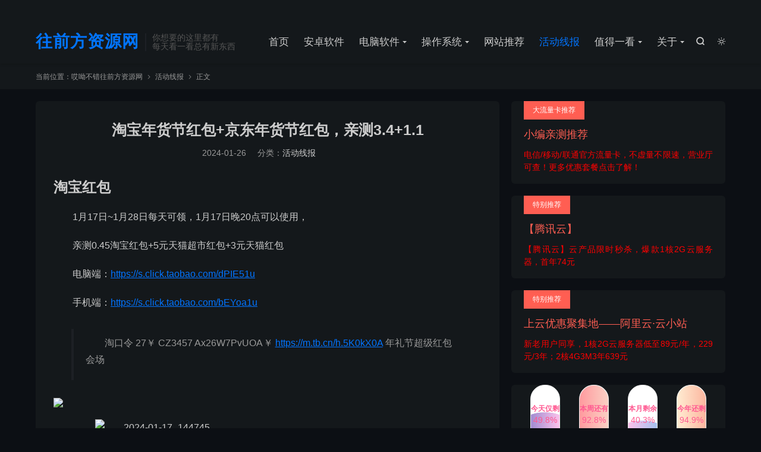

--- FILE ---
content_type: text/html; charset=UTF-8
request_url: https://qianfangzy.com/42931.html
body_size: 11435
content:
<!DOCTYPE HTML>
<html lang="zh-CN"  class="darking" data-night="1">
<head>
<meta charset="UTF-8">
<meta http-equiv="X-UA-Compatible" content="IE=edge">
<meta name="viewport" content="width=device-width, initial-scale=1.0, user-scalable=0, minimum-scale=1.0, maximum-scale=1.0">
<meta name="apple-mobile-web-app-title" content="哎呦不错往前方资源网">
<meta http-equiv="Cache-Control" content="no-siteapp">
<title>淘宝年货节红包+京东年货节红包，亲测3.4+1.1-哎呦不错往前方资源网</title>
<meta name='robots' content='max-image-preview:large' />
<link rel='dns-prefetch' href='//s.w.org' />
<link rel='stylesheet' id='style-css'  href='https://qianfangzy.com/wp-content/themes/dux/style.css?ver=9.1' type='text/css' media='all' />
<script type='text/javascript' src='https://qianfangzy.com/wp-content/themes/dux/assets/js/libs/jquery.min.js?ver=9.1' id='jquery-js'></script>
<link rel="https://api.w.org/" href="https://qianfangzy.com/wp-json/" /><link rel="alternate" type="application/json" href="https://qianfangzy.com/wp-json/wp/v2/posts/42931" /><link rel="canonical" href="https://qianfangzy.com/42931.html" />
<link rel="alternate" type="application/json+oembed" href="https://qianfangzy.com/wp-json/oembed/1.0/embed?url=https%3A%2F%2Fqianfangzy.com%2F42931.html" />
<link rel="alternate" type="text/xml+oembed" href="https://qianfangzy.com/wp-json/oembed/1.0/embed?url=https%3A%2F%2Fqianfangzy.com%2F42931.html&#038;format=xml" />
<meta name="keywords" content="活动线报,活动线报">
<meta name="description" content="淘宝红包 1月17日~1月28日每天可领，1月17日晚20点可以使用，  亲测0.45淘宝红包+5元天猫超市红包+3元天猫红包  电脑端：https://s.click.taobao.com/dPIE51u  手机端：https://s.click.taobao.com/bEYoa1u 淘口令 27￥ CZ3457 A">
<meta property="og:type" content="acticle">
<meta property="og:site_name" content="哎呦不错往前方资源网">
<meta property="og:title" content="淘宝年货节红包+京东年货节红包，亲测3.4+1.1">
<meta property="og:description" content="淘宝红包 1月17日~1月28日每天可领，1月17日晚20点可以使用， 亲测0.45淘宝红包+5元天猫超市红包+3元天猫红包 电脑端：https://s.click.taobao.com/dPIE51u 手机端：https://s.clic...">
<meta property="og:url" content="https://qianfangzy.com/42931.html">
<meta property="og:image" content="https://fc.sinaimg.cn/large/008qC0LFgy1hlwubb4eulj30ks0fitc3.jpg">
<meta property="twitter:card" content="summary_large_image">
<meta property="twitter:title" content="淘宝年货节红包+京东年货节红包，亲测3.4+1.1">
<meta property="twitter:description" content="淘宝红包 1月17日~1月28日每天可领，1月17日晚20点可以使用， 亲测0.45淘宝红包+5元天猫超市红包+3元天猫红包 电脑端：https://s.click.taobao.com/dPIE51u 手机端：https://s.clic...">
<meta property="twitter:url" content="https://qianfangzy.com/42931.html">
<meta property="twitter:image" content="https://fc.sinaimg.cn/large/008qC0LFgy1hlwubb4eulj30ks0fitc3.jpg">
<style>.container{max-width:1200px}:root{--tb--main: #0274ff}.red_tkl {
	color: #ffffff;
	border: solid 2px #45B6F7;
	background: #45B6F7;
	background: -webkit-gradient(linear, left top, left bottom, from(#45B6F7), to(#45B6F7));
	background: -moz-linear-gradient(top,  #45B6F7,  #45B6F7);
	filter:  progid:DXImageTransform.Microsoft.gradient(startColorstr='#ed1c24', endColorstr='#aa1317');
}
.red_tkl:hover {
	background: #45B6F7;
	background: -webkit-gradient(linear, left top, left bottom, from(#45B6F7), to(#45B6F7));
	background: -moz-linear-gradient(top,  ##45B6F7,  #45B6F7);
	filter:  progid:DXImageTransform.Microsoft.gradient(startColorstr='#45B6F7', endColorstr='#45B6F7');
}
.red_tkl:active {
	color: #45B6F7;
	background: -webkit-gradient(linear, left top, left bottom, from(#45B6F7), to(#45B6F7));
	background: -moz-linear-gradient(top,  #45B6F7,  45B6F7);
	filter:  progid:DXImageTransform.Microsoft.gradient(startColorstr='#45B6F7', endColorstr='#45B6F7');
}

.button_tkl {
	display: inline-block;
	*display: inline;
	vertical-align: baseline;
	margin: 0 2px;
	outline: none;
	cursor: pointer;
	text-align: center;
	text-decoration: none;
	font: 14px/100% Arial, Helvetica, sans-serif;
	padding: .5em 2em .55em;
	text-shadow: 0 1px 1px rgba(0,0,0,.3);
	-webkit-border-radius: .5em; 
	-moz-border-radius: .5em;
	border-radius: .5em;
	-webkit-box-shadow: 0 1px 2px rgba(0,0,0,.2);
	-moz-box-shadow: 0 1px 2px rgba(0,0,0,.2);
	box-shadow: 0 1px 2px rgba(0,0,0,.2);
}
.button_tkl:hover {
	text-decoration: none;
}
.button_tkl:active {
	position: relative;
	top: 1px;
}


</style><link rel="shortcut icon" href="https://qianfangzy.com/favicon.ico">
</head>
<body class="post-template-default single single-post postid-42931 single-format-standard home nav_fixed m-excerpt-time m-excerpt-desc flinks-m p_indent site-layout-2 text-justify-on m-sidebar m-list-thumb-left dark-on">
<header class="header">
	<div class="container">
		<div class="logo logo-text"><a href="https://qianfangzy.com" title="哎呦不错往前方资源网-你想要的软件这里都有">往前方资源网</a></div>		<div class="brand">你想要的这里都有<br>每天看一看总有新东西</div>					<div class="sitedark" etap="darking"><i class="tbfa">&#xe6a0;</i><i class="tbfa">&#xe635;</i></div>
											<div class="navto-search search-show"><i class="tbfa">&#xe611;</i></div>
							<ul class="site-nav site-navbar">
			<li><a title="首页" href="https://qianfangzy.com"><i class="fa fa-home"></i>  首页</span></a></li>
<li><a href="https://qianfangzy.com/android"><i class="fa fa-android"></i>安卓软件</span></a></li>
<li class="menu-item-has-children"><a href="https://qianfangzy.com/pc"><i class="fa fa-television"></i>  电脑软件</span></a>
<ul class="sub-menu">
	<li><a target="_blank" rel="noopener" href="https://qianfangzy.com/pc/down"><i class="fa fa-download"></i>上传下载</a></li>
	<li><a href="https://qianfangzy.com/pc/work"><i class="fa fa-file"></i> 办公软件</a></li>
	<li><a href="https://qianfangzy.com/pc/game"><i class="fa fa-gamepad"></i>单机游戏</a></li>
	<li><a href="https://qianfangzy.com/pc/image"><i class="fa fa-picture-o"></i>图形图像</a></li>
	<li><a href="https://qianfangzy.com/pc/multimedia"><i class="fa fa-video-camera icon-fw icon-lg mr-2"></i>媒体播放</a></li>
	<li><a href="https://qianfangzy.com/pc/security"><i class="fa fa-shield"></i>安全软件</a></li>
	<li><a href="https://qianfangzy.com/pc/hardware"><i class="fa fa-plug"></i> 硬件相关</a></li>
	<li><a href="https://qianfangzy.com/pc/systemplus"><i class="fa fa-sliders"></i>系统必备</a></li>
	<li><a href="https://qianfangzy.com/pc/systemsoft"><i class="fa fa-cogs"></i>系统辅助</a></li>
	<li><a href="https://qianfangzy.com/pc/browser"><i class="fa fa-chrome"></i> 网页浏览</a></li>
	<li><a href="https://qianfangzy.com/pc/im"><i class="fa fa-comments"></i> 聊天软件</a></li>
	<li><a href="https://qianfangzy.com/pc/patch"><i class="fa fa-cog"></i>补丁相关</a></li>
</ul>
</li>
<li class="menu-item-has-children"><a href="https://qianfangzy.com/windows"><i class="fa fa-windows"></i>  操作系统</span></a>
<ul class="sub-menu">
	<li><a href="https://qianfangzy.com/windows/win11"><i class="fa fa-windows"></i>  Windows 11</a></li>
	<li><a href="https://qianfangzy.com/windows/win10"><i class="fa fa-windows"></i>  Windows 10</a></li>
	<li><a href="https://qianfangzy.com/windows/win7"><i class="fa fa-windows"></i>  Windows 7</a></li>
	<li><a href="https://qianfangzy.com/windows/winxp"><i class="fa fa-windows"></i>  Windows XP</a></li>
	<li><a href="https://qianfangzy.com/windows/pe-system"><i class="fa fa-windows"></i>  WinPE</a></li>
</ul>
</li>
<li><a title="网站推荐" href="https://qianfangzy.com/wangzhantuijian"><i class="fa fa-thumbs-up"></i>  网站推荐</span></a></li>
<li class="current-post-ancestor current-menu-parent"><a title="福利线报" href="https://qianfangzy.com/huodongxianbao"><i class="fa fa-steam-square"></i>  活动线报</span></a></li>
<li class="menu-item-has-children"><a href="https://qianfangzy.com/zhi"><i class="fa fa-edge"></i> 值得一看</span></a>
<ul class="sub-menu">
	<li><a href="https://qianfangzy.com/zhi/jingyanmiji">经验秘籍</a></li>
	<li><a href="https://qianfangzy.com/zhi/weiyulu">微语录</a></li>
	<li><a href="https://qianfangzy.com/zhi/zhegehaoai">这个好诶</a></li>
	<li><a href="https://qianfangzy.com/code">网站源码</a></li>
	<li><a href="https://qianfangzy.com/zhi/bilibili">BILIBILI</a></li>
</ul>
</li>
<li class="menu-item-has-children"><a title="关于" href="https://qianfangzy.com/hide"><i class="fa fa-list-ul" aria-hidden="true"></i>  关于</span></a>
<ul class="sub-menu">
	<li><a title="跟着前方秒宝贝，从此快递收不停！" target="_blank" rel="noopener" href="http://mai.qnfuli.com/index.php?r=p"><i class="fa fa-shopping-cart" aria-hidden="true"></i> 剁手攻略</a></li>
	<li><a href="https://qianfangzy.com/mianze">免责声明</a></li>
	<li><a target="_blank" rel="noopener" href="https://pyq.qianfangzy.com/">我的朋友圈</a></li>
	<li><a target="_blank" rel="noopener" href="https://qidai.qianfangzy.com/">最期待的事</a></li>
	<li><a title="留言交流" href="https://qianfangzy.com/message-exchange"><i class="fa fa-comments"></i>   留言</a></li>
</ul>
</li>
		</ul>
					<div class="topbar">
				<ul class="site-nav topmenu">
														</ul>
							</div>
					</div>
</header>
	<div class="m-icon-nav">
		<i class="tbfa">&#xe612;</i>
		<i class="tbfa">&#xe606;</i>
	</div>
<div class="site-search">
	<div class="container">
		<form method="get" class="site-search-form" action="https://qianfangzy.com/">
    <input class="search-input" name="s" type="text" placeholder="输入关键字" value="" required="required">
    <button class="search-btn" type="submit"><i class="tbfa">&#xe611;</i></button>
</form>	</div>
</div>
	<div class="breadcrumbs">
		<div class="container">当前位置：<a href="https://qianfangzy.com">哎呦不错往前方资源网</a> <small><i class="tbfa">&#xe87e;</i></small> <a href="https://qianfangzy.com/huodongxianbao">活动线报</a> <small><i class="tbfa">&#xe87e;</i></small> 正文</div>
	</div>
<section class="container">
	<div class="content-wrap">
	<div class="content">
						<header class="article-header">
			<h1 class="article-title"><a href="https://qianfangzy.com/42931.html">淘宝年货节红包+京东年货节红包，亲测3.4+1.1</a></h1>
			<div class="article-meta">
				<span class="item">2024-01-26</span>												<span class="item">分类：<a href="https://qianfangzy.com/huodongxianbao" rel="category tag">活动线报</a></span>
																				<span class="item"></span>
			</div>
		</header>
		<article class="article-content">
									<h1>淘宝红包</h1>
<p>1月17日~1月28日每天可领，1月17日晚20点可以使用，</p>
<p>亲测0.45淘宝红包+5元天猫超市红包+3元天猫红包</p>
<p>电脑端：<a rel="nofollow" href="https://s.click.taobao.com/dPIE51u">https://s.click.taobao.com/dPIE51u</a></p>
<p>手机端：<a rel="nofollow" href="https://s.click.taobao.com/bEYoa1u">https://s.click.taobao.com/bEYoa1u</a></p>
<blockquote><p>淘口令 27￥ CZ3457 Ax26W7PvUOA￥ <a rel="nofollow" href="https://m.tb.cn/h.5K0kX0A">https://m.tb.cn/h.5K0kX0A</a> 年礼节超级红包会场</p></blockquote>
<p><img src="https://fc.sinaimg.cn/large/64a30894ly1hlwvhyd9z3j208c08cabd.jpg" /></p>
<p><img src="https://fc.sinaimg.cn/large/008qC0LFgy1hlwmhysx1hj30g50az409.jpg" alt="2024-01-17_144745" width="581" data-width="581" data-height="395" /></p>
<h1>京东红包</h1>
<p>每日可领三次，可叠加使用。</p>
<p>电脑端：<a rel="nofollow" href="https://u.jd.com/NsKzEyw">https://u.jd.com/NsKzEyw</a></p>
<p>手机端：<a rel="nofollow" href="https://u.jd.com/NzKOydf">https://u.jd.com/NzKOydf</a></p>
<blockquote><p>京口令 10:/！L29Jd2ARn8JlPJuy！⇁&#x2934;&#xfe0f;ī&#x1f196;灬东京享紅包，尽享年貨~最高9999元紅包等你来！</p></blockquote>
<p><img loading="lazy" class="" src="https://fc.sinaimg.cn/large/64a30894ly1hlwvjvjtwzj20dw0famy2.jpg" width="273" height="300" /></p>
<p><img src="https://fc.sinaimg.cn/large/008qC0LFgy1hlwubb4eulj30ks0fitc3.jpg" /></p>
					</article>
				<div class="orbui-post-footer"><b>AD：</b><strong>【什么值得买买买 这个好 b（￣▽￣）d　】</strong><a target="_blank" href="https://mai.ziyuandi.cn/">点此直达</a></div>		            <div class="post-actions">
            	            	<a href="javascript:;" class="action action-rewards" data-event="rewards"><i class="tbfa">&#xe601;</i> 打赏</a>            	            </div>
        		<div class="post-copyright">未经允许不得转载：<a href="https://qianfangzy.com">哎呦不错往前方资源网</a> &raquo; <a href="https://qianfangzy.com/42931.html">淘宝年货节红包+京东年货节红包，亲测3.4+1.1</a></div>		
		<div class="shares"><dfn>分享到</dfn><a href="javascript:;" data-url="https://qianfangzy.com/42931.html" class="share-weixin" title="分享到微信"><i class="tbfa">&#xe61e;</i></a><a etap="share" data-share="weibo" class="share-tsina" title="分享到微博"><i class="tbfa">&#xe645;</i></a><a etap="share" data-share="qq" class="share-sqq" title="分享到QQ好友"><i class="tbfa">&#xe60f;</i></a><a etap="share" data-share="qzone" class="share-qzone" title="分享到QQ空间"><i class="tbfa">&#xe600;</i></a></div>
				<div class="article-tags"><a href="https://qianfangzy.com/tag/%e6%b4%bb%e5%8a%a8%e7%ba%bf%e6%8a%a5" rel="tag">活动线报</a></div>
		
		
		            <nav class="article-nav">
                <span class="article-nav-prev">上一篇<br><a href="https://qianfangzy.com/114894.html" rel="prev">微语录精选:人们不再抱怨视频是竖拍而不是横拍了</a></span>
                <span class="article-nav-next">下一篇<br><a href="https://qianfangzy.com/31286.html" rel="next">软件推荐[Windows]蜜蜂剪辑(视频剪辑软件)1.7.10.14 中文破解版</a></span>
            </nav>
        
		<div class="orbui orbui-post orbui-post-02"><a target="_blank" href="https://qianfangzy.com/47847.html"><img src="https://qianfangzy.com/wp-content/uploads/2024/12/k.webp"></a></div>		<div class="relates relates-imagetext"><div class="title"><h3>相关推荐</h3></div><ul><li><a target="_blank" href="https://qianfangzy.com/52082.html"><img data-src="https://qianfangzy.com/wp-content/uploads/2024/12/64a30894ly1h5779betkzj20p00dwwhv.webp" alt="【20251213】每日淘宝天猫优惠商品汇总（上午更新）-哎呦不错往前方资源网" src="https://qianfangzy.com/wp-content/themes/dux/assets/img/thumbnail.png" class="thumb"></a><a href="https://qianfangzy.com/52082.html">【20251213】每日淘宝天猫优惠商品汇总（上午更新）</a></li><li><a target="_blank" href="https://qianfangzy.com/126971.html"><img data-src="https://img.qianfangzy.com/i/2025/12/12/103751.webp" alt="Epic 喜加一：《霍格沃茨之遗》游戏免费领取-哎呦不错往前方资源网" src="https://qianfangzy.com/wp-content/themes/dux/assets/img/thumbnail.png" class="thumb"></a><a href="https://qianfangzy.com/126971.html">Epic 喜加一：《霍格沃茨之遗》游戏免费领取</a></li><li><a target="_blank" href="https://qianfangzy.com/41776.html"><img data-src="https://qianfangzy.com/wp-content/uploads/2025/02/spacexcode-coverview-1639.png" alt="2025年12月11日：-哎呦不错往前方资源网" src="https://qianfangzy.com/wp-content/themes/dux/assets/img/thumbnail.png" class="thumb"></a><a href="https://qianfangzy.com/41776.html">2025年12月11日： <span>神价格商品合集（每晚准时更新）藏藏推荐每天必看！</span></a></li><li><a target="_blank" href="https://qianfangzy.com/126879.html"><img data-src="https://img.qianfangzy.com/i/2025/12/05/130335.webp" alt="Epic 喜加二：《Jackbox Party Pack 4》《黑暗侦探》游戏免费领取-哎呦不错往前方资源网" src="https://qianfangzy.com/wp-content/themes/dux/assets/img/thumbnail.png" class="thumb"></a><a href="https://qianfangzy.com/126879.html">Epic 喜加二：《Jackbox Party Pack 4》《黑暗侦探》游戏免费领取</a></li><li><a target="_blank" href="https://qianfangzy.com/26584.html"><img data-src="https://qianfangzy.com/wp-content/uploads/2025/02/1658369475934210.webp" alt="新上广电240元包年套餐，每月350G流量+200分钟通话（18-35岁）-哎呦不错往前方资源网" src="https://qianfangzy.com/wp-content/themes/dux/assets/img/thumbnail.png" class="thumb"></a><a href="https://qianfangzy.com/26584.html">新上广电240元包年套餐，每月350G流量+200分钟通话（18-35岁） <span>现在申请下月激活白嫖一个月</span></a></li><li><a target="_blank" href="https://qianfangzy.com/126775.html"><img data-src="https://img.qianfangzy.com/i/2025/11/28/104236.webp" alt="Epic 喜加一：手绘风格冒险游戏《出售宇宙》免费领取-哎呦不错往前方资源网" src="https://qianfangzy.com/wp-content/themes/dux/assets/img/thumbnail.png" class="thumb"></a><a href="https://qianfangzy.com/126775.html">Epic 喜加一：手绘风格冒险游戏《出售宇宙》免费领取</a></li><li><a target="_blank" href="https://qianfangzy.com/126686.html"><img data-src="https://img.alicdn.com/imgextra/i2/2315786761/O1CN01WiEs7A1zoau8oTma3_!!2315786761.png_640x640.jpg" alt="【网易严选】暖姜302秋衣秋裤套装 -哎呦不错往前方资源网" src="https://qianfangzy.com/wp-content/themes/dux/assets/img/thumbnail.png" class="thumb"></a><a href="https://qianfangzy.com/126686.html">【网易严选】暖姜302秋衣秋裤套装  <span>券后59元包邮</span></a></li><li><a target="_blank" href="https://hk.53hk.cn/index?k=TUI1SUpJWHUzMjQ9#new_tab"><img data-src="https://qianfangzy.com/wp-content/uploads/2024/08/20240319-195030-1-220x150.webp" alt="【推荐】月租19元包160G流量卡,全国通用/营业厅可查/点击了解-哎呦不错往前方资源网" src="https://qianfangzy.com/wp-content/themes/dux/assets/img/thumbnail.png" class="thumb"></a><a href="https://hk.53hk.cn/index?k=TUI1SUpJWHUzMjQ9#new_tab">【推荐】月租19元包160G流量卡,全国通用/营业厅可查/点击了解</a></li></ul></div>					</div>
	</div>
	<div class="sidebar">
	<div class="widget widget_ui_textorbui"><a class="style02" href="https://hk.53hk.cn/index?k=TUI1SUpJWHUzMjQ9" target="_blank"><strong>大流量卡推荐</strong><h2>小编亲测推荐</h2><p><span style="color: #ff0000;">电信/移动/联通官方流量卡，不虚量不限速，营业厅可查！更多优惠套餐点击了解！
</span></p></a></div><div class="widget widget_ui_textorbui"><a class="style02" href="https://curl.qcloud.com/9IkjsrYD" target="_blank"><strong>特别推荐</strong><h2>【腾讯云】</h2><p><span style="color: #ff0000;">【腾讯云】云产品限时秒杀，爆款1核2G云服务器，首年74元
</span></p></a></div><div class="widget widget_ui_textorbui"><a class="style02" href="https://www.aliyun.com/minisite/goods?userCode=u1aivq8r" target="_blank"><strong>特别推荐</strong><h2>上云优惠聚集地——阿里云·云小站</h2><p><span style="color: #ff0000;">新老用户同享，1核2G云服务器低至89元/年，229元/3年；2核4G3M3年639元</span></p></a></div><div class="widget widget_block">
<style type="text/css">
.time-schedule-main{/*background-color: white;*/border-radius: 8px;display: flex; justify-content: space-evenly; align-items: center;}.today-schedule,.toweek-schedule,.tomonth-schedule,.toyear-schedule{display: inline-block;width: 50px;height: 100px;background-color: white;border: 1px solid #eee;border-radius: 99px;}.mizhi-schedule-item{position: relative;width: 100%;height: 100%;overflow: hidden;border-radius: 99px;}.today-item,.toweek-item,.tomonth-item,.toyear-item{position: absolute;background-image: linear-gradient(to right, #a18cd1 0%, #fbc2eb 100%);width: 100%;height: 109%;bottom: 0;transition: all 1s;}.schedule-info{display: flex;color: #ff5991;position: absolute;margin: auto;top: 0;left: 0;right: 0;bottom: 0;flex-direction: column;align-items: center;justify-content: center;}.schedule-tilte{font-size: 12px;font-weight: 700;}.time-schedule-main img{background-repeat: no-repeat;max-width:unset !important;max-height:unset !important;width: 200px;height: 10px;top: 0;left: 0;position: absolute;animation: mizhi_move_wave 2s linear infinite;-webkit-animation: mizhi_move_wave 2s linear infinite;}@-webkit-keyframes mizhi_move_wave{0%{-webkit-transform: translateX(0)}50%{-webkit-transform: translateX(-25%)}100%{-webkit-transform: translateX(-50%)}}@keyframes mizhi_move_wave{0%{transform: translateX(0)}50%{transform: translateX(-25%)}100%{transform: translateX(-50%)}}
/* 今日剩余背景颜色 */
.today-item {
background-image: linear-gradient(to right, #a18cd1 0%, #fbc2eb 100%);
}
/* 本周剩余背景颜色 */
.toweek-item {
background-image: linear-gradient(to right, #ff9a9e 0%, #fad0c4 100%);
}
/* 本月剩余背景颜色 */
.tomonth-item {
background-image: linear-gradient(to right, #fbc2eb 0%, #a6c1ee 100%);
}
/* 今年剩余背景颜色 */
.toyear-item {
background-image: linear-gradient(to right, #ffecd2 0%, #fcb69f 100%);
}
</style>
<div class="time-schedule-main">
<div class="today-schedule">
<div class="mizhi-schedule-item">
<div class="today-item">
<img src="https://s4.ax1x.com/2022/02/06/HuOUv6.png">
</div>
<div class="schedule-info">
<span class="schedule-tilte">今天仅剩</span>
<span class="today-num">100%</span>
</div>
</div>
</div>
<div class="toweek-schedule">
<div class="mizhi-schedule-item">
<div class="toweek-item">
<img src="https://s4.ax1x.com/2022/02/06/HuOUv6.png">
</div>
<div class="schedule-info">
<span class="schedule-tilte">本周还有</span>
<span class="toweek-num">100%</span>
</div>
</div>
</div>
<div class="tomonth-schedule">
<div class="mizhi-schedule-item">
<div class="tomonth-item">
<img src="https://s4.ax1x.com/2022/02/06/HuOUv6.png">
</div>
<div class="schedule-info">
<span class="schedule-tilte">本月剩余</span>
<span class="tomonth-num">100%</span>
</div>
</div>
</div>
<div class="toyear-schedule">
<div class="mizhi-schedule-item">
<div class="toyear-item">
<img src="https://s4.ax1x.com/2022/02/06/HuOUv6.png">
</div>
<div class="schedule-info">
<span class="schedule-tilte">今年还剩</span>
<span class="toyear-num">100%</span>
</div>
</div>
</div>
</div>
<script type="text/javascript">
$(function () {
$.extend({
mizhiSchedule: function () {
var a = new Date(),
e = 3600 * a.getHours() + 60 * a.getMinutes() + a.getSeconds(),
c = e / 86400,
b = (100 - 100 * c).toFixed(1);
c = (109 - 109 * c).toFixed(2);
$(".today-num").text(b + "%");
$(".today-item").css("height", c + "%");
b = a.getDay();
0 === b && (b = 7);
c = (e + 86400 * (b - 1)) / 604800;
b = (100 - 100 * c).toFixed(1);
c = (109 - 109 * c).toFixed(2);
$(".toweek-num").text(b + "%");
$(".toweek-item").css("height", c + "%");
b = a.getFullYear();
c = a.getMonth();
a = a.getDate();
var d = new Date(b, c + 1, 0).getDate();
d = (e + 86400 * (a - 1)) / (86400 * d);
var f = (100 - 100 * d).toFixed(1);
(109 - 109 * d).toFixed(2);
$(".tomonth-num").text(f + "%");
$(".tomonth-item").css("height", f + "%");
d = 0;
f = [
31,
(0 == b % 4 && 0 != b % 100) || 0 == b % 400 ? 29 : 28,
31,
30,
31,
30,
31,
31,
30,
31,
30,
31
];
for (var g = 0; g < c; g++) d += f[g];
a =
(e + 86400 * (d + a - 1)) /
(86400 * ((0 == b % 4 && 0 != b % 100) || 0 == b % 400 ? 366 : 365));
e = (100 - 100 * a).toFixed(1);
a = (109 - 109 * a).toFixed(2);
$(".toyear-num").text(e + "%");
$(".toyear-item").css("height", a + "%");
}
});
$.mizhiSchedule();
setInterval($.mizhiSchedule, 2e3);
});
</script>
</div><div class="widget-on-phone widget widget_media_image"><a href="https://mai.ziyuandi.cn/?r=/p" target="_blank" rel="noopener"><img width="400" height="82" src="https://qianfangzy.com/wp-content/uploads/2024/12/1001.png" class="image wp-image-120857  attachment-full size-full" alt="" loading="lazy" style="max-width: 100%; height: auto;" /></a></div><div class="widget-on-phone widget widget_media_image"><a href="https://qianfangzy.com/bibeiheji" target="_blank" rel="noopener"><img width="400" height="82" src="https://qianfangzy.com/wp-content/uploads/2024/12/bibei.png" class="image wp-image-120858  attachment-full size-full" alt="" loading="lazy" style="max-width: 100%; height: auto;" /></a></div><div class="widget-on-phone widget widget_ui_tags"><h3>热门标签</h3><div class="items"><a href="https://qianfangzy.com/tag/%e6%ae%b5%e5%ad%90" title="段子">段子<span>(2071)</span></a><a href="https://qianfangzy.com/tag/%e5%be%ae%e8%af%ad%e5%bd%95" title="微语录">微语录<span>(2032)</span></a><a href="https://qianfangzy.com/tag/%e8%bd%af%e4%bb%b6%e6%8e%a8%e8%8d%90" title="软件推荐">软件推荐<span>(1193)</span></a><a href="https://qianfangzy.com/tag/%e7%bd%91%e7%ab%99%e6%8e%a8%e8%8d%90" title="网站推荐">网站推荐<span>(906)</span></a><a href="https://qianfangzy.com/tag/%e5%89%8d%e6%96%b9%e9%ab%98%e8%83%bd" title="前方高能">前方高能<span>(857)</span></a><a href="https://qianfangzy.com/tag/%e7%a6%8f%e5%88%a9%e7%ba%bf%e6%8a%a5" title="福利线报">福利线报<span>(737)</span></a><a href="https://qianfangzy.com/tag/%e7%b3%bb%e7%bb%9f%e8%be%85%e5%8a%a9" title="系统辅助">系统辅助<span>(592)</span></a><a href="https://qianfangzy.com/tag/%e5%ae%89%e5%8d%93%e8%bd%af%e4%bb%b6" title="安卓软件">安卓软件<span>(518)</span></a><a href="https://qianfangzy.com/tag/%e6%b8%b8%e6%88%8f%e6%8e%a8%e8%8d%90" title="游戏推荐">游戏推荐<span>(489)</span></a><a href="https://qianfangzy.com/tag/%e6%b4%bb%e5%8a%a8%e7%ba%bf%e6%8a%a5" title="活动线报">活动线报<span>(448)</span></a><a href="https://qianfangzy.com/tag/%e5%9b%be%e5%bd%a2%e5%9b%be%e5%83%8f" title="图形图像">图形图像<span>(432)</span></a><a href="https://qianfangzy.com/tag/bilibili" title="BILIBILI">BILIBILI<span>(388)</span></a><a href="https://qianfangzy.com/tag/%e5%9b%be%e9%9b%86%e6%ae%b5%e5%ad%90" title="图集段子">图集段子<span>(373)</span></a><a href="https://qianfangzy.com/tag/%e7%bb%8f%e9%aa%8c%e7%a7%98%e7%b1%8d" title="经验秘籍">经验秘籍<span>(352)</span></a><a href="https://qianfangzy.com/tag/%e7%a6%8f%e5%88%a9%e6%9d%82%e8%b0%88" title="福利杂谈">福利杂谈<span>(269)</span></a><a href="https://qianfangzy.com/tag/%e5%a4%a9%e5%a4%a9%e8%a7%81" title="天天见">天天见<span>(266)</span></a><a href="https://qianfangzy.com/tag/%e7%b3%bb%e7%bb%9f%e5%bf%85%e5%a4%87" title="系统必备">系统必备<span>(263)</span></a><a href="https://qianfangzy.com/tag/%e5%8a%9e%e5%85%ac%e8%bd%af%e4%bb%b6" title="办公软件">办公软件<span>(251)</span></a><a href="https://qianfangzy.com/tag/%e5%8d%95%e6%9c%ba%e6%b8%b8%e6%88%8f" title="单机游戏">单机游戏<span>(214)</span></a><a href="https://qianfangzy.com/tag/%e8%b5%84%e6%ba%90%e6%8e%a8%e8%8d%90" title="资源推荐">资源推荐<span>(197)</span></a><a href="https://qianfangzy.com/tag/%e5%aa%92%e4%bd%93%e6%92%ad%e6%94%be" title="媒体播放">媒体播放<span>(163)</span></a><a href="https://qianfangzy.com/tag/%e8%bf%99%e4%b8%aa%e5%a5%bd%e8%af%b6" title="这个好诶">这个好诶<span>(155)</span></a><a href="https://qianfangzy.com/tag/%e4%b8%8a%e4%bc%a0%e4%b8%8b%e8%bd%bd" title="上传下载">上传下载<span>(144)</span></a><a href="https://qianfangzy.com/tag/%e6%ba%90%e7%a0%81%e6%8e%a8%e8%8d%90" title="源码推荐">源码推荐<span>(136)</span></a><a href="https://qianfangzy.com/tag/it%e8%b5%84%e8%ae%af" title="IT资讯">IT资讯<span>(96)</span></a><a href="https://qianfangzy.com/tag/%e7%a1%ac%e4%bb%b6%e7%9b%b8%e5%85%b3" title="硬件相关">硬件相关<span>(77)</span></a><a href="https://qianfangzy.com/tag/%e8%97%8f%e8%97%8f%e6%8e%a8%e8%8d%90%e5%80%bc%e5%be%97%e4%b8%80%e7%9c%8b" title="藏藏推荐值得一看">藏藏推荐值得一看<span>(73)</span></a><a href="https://qianfangzy.com/tag/%e5%ae%89%e5%85%a8%e8%bd%af%e4%bb%b6" title="安全软件">安全软件<span>(73)</span></a><a href="https://qianfangzy.com/tag/%e7%bd%91%e9%a1%b5%e6%b5%8f%e8%a7%88" title="网页浏览">网页浏览<span>(72)</span></a><a href="https://qianfangzy.com/tag/%e5%91%a8%e4%ba%8c%e8%a7%81" title="周二见">周二见<span>(41)</span></a></div></div><div class="widget widget_block widget_text">
<p></p>
</div></div></section>

<div class="branding">
	<div class="container">
		<h2>你想要的这里都有</h2>
		<h4>每天看一看总有新东西</h4>
		<a target="_blank" class="btn btn-primary" href="http://mai.ziyuandi.cn/">每日福利TOP100<i class="tbfa">&#xe87e;</i></a><a target="_blank" class="btn btn-primary" href="https://900086.xyz/">永久地址/地址发布页<i class="tbfa">&#xe87e;</i></a>	</div>
</div><footer class="footer">
	<div class="container">
							<div class="fcode">
				免责声明：本站为个人博客，博客所发布的一切修改补丁、注册机和注册信息及软件的文章仅限用于学习和研究目的；不得将上述内容用于商业或者非法用途，否则，一切后果请用户自负。本站信息来自网络，版权争议与本站无关，您必须在下载后的24个小时之内，从您的电脑中彻底删除上述内容。访问和下载本站内容，说明您已同意上述条款。

本站为非盈利性站点，本站不贩卖软件，所有内容不作为商业行为。

此网站资源收集整理于网络，如不慎侵犯了您的权利，请及时联系站长处理并出示版权证明以便删除。敬请谅解！ 侵权删帖/违法举报/投稿等联系邮箱：wangqianfang@vip.qq.com			</div>
				<p>&copy; 2010-2026 &nbsp; <a href="https://qianfangzy.com">哎呦不错往前方资源网</a> &nbsp; | <a rel="nofollow" target="_blank" href="https://qianfangzy.com/mianze">免责声明</a>  | <a rel="nofollow" target="_blank" href="https://qianfangzy.com/ad">广告投放</a> | <a rel="nofollow" target="_blank" href="/wp-tag-cloud">标签汇总</a>  |  <a href="https://qianfangzy.com/sitemap.xml" target="_blank" title="站点地图（HTML版）">网站地图</a> | <a href="https://beian.miit.gov.cn/" target="_blank" title="备案号: 豫ICP备18027855号-1">豫ICP备18027855号-1</a> |<a href="https://beian.miit.gov.cn/" target="_blank" title="豫公网安备41160302000144号1">豫公网安备41160302000144号</a>|  <a href="https://tongji.baidu.com/web/welcome/ico?s=29414e86af5b7d8d3cc3dfea77694602" target="_blank" title="百度统计">百度统计</a>  |<a href="/wp-admin">强力驱动</a></p>
		请求次数：36 次，加载用时：0.179 秒，内存占用：6.65 MB		<script>
var _hmt = _hmt || [];
(function() {
  var hm = document.createElement("script");
  hm.src = "https://hm.baidu.com/hm.js?bfe30da66ec44f8471ba237ffbcf16e7";
  var s = document.getElementsByTagName("script")[0]; 
  s.parentNode.insertBefore(hm, s);
})();
</script>


<!-- Google Tag Manager (noscript) -->
<noscript><iframe src="https://www.googletagmanager.com/ns.html?id=GTM-W37QRTB"
height="0" width="0" style="display:none;visibility:hidden"></iframe></noscript>
<!-- End Google Tag Manager (noscript) -->	</div>
</footer>
<div class="rewards-popover-mask" data-event="rewards-close"></div><div class="rewards-popover"><h3>谢谢你的好意，我心领了。</h3><h5></h5><div class="rewards-popover-item"><h4>支付宝扫一扫</h4><img src="https://qianfangzy.com/wp-content/uploads/2025/01/dashang.png"></div><div class="rewards-popover-item"><h4>微信扫一扫</h4><img src="https://qianfangzy.com/wp-content/uploads/2025/01/dashang.png"></div><span class="rewards-popover-close" data-event="rewards-close"><i class="tbfa">&#xe606;</i></span></div>
<div class="karbar karbar-rb"><ul><li class="karbar-totop"><a rel="nofollow" href="javascript:(TBUI.scrollTo());"><i class="tbfa">&#xe613;</i><span>回顶部</span></a></li></ul></div>
<script>window.TBUI={"www":"https:\/\/qianfangzy.com","uri":"https:\/\/qianfangzy.com\/wp-content\/themes\/dux","ajaxurl":"https:\/\/qianfangzy.com\/wp-admin\/admin-ajax.php","ver":"9.1","roll":"4 5 6 7","copyoff":1,"ajaxpager":"0","fullimage":"1","captcha":0,"captcha_comment":1,"captcha_login":1,"captcha_register":1,"table_scroll_m":1,"table_scroll_w":"800","pre_color":1,"pre_copy":1,"lang":{"copy":"\u590d\u5236","copy_success":"\u5df2\u590d\u5236","comment_loading":"\u8bc4\u8bba\u63d0\u4ea4\u4e2d...","comment_cancel_edit":"\u53d6\u6d88\u7f16\u8f91","loadmore":"\u52a0\u8f7d\u66f4\u591a","like_login":"\u70b9\u8d5e\u8bf7\u5148\u767b\u5f55","liked":"\u4f60\u5df2\u8d5e\uff01","delete_post":"\u786e\u5b9a\u5220\u9664\u8fd9\u4e2a\u6587\u7ae0\u5417\uff1f","read_post_all":"\u70b9\u51fb\u9605\u8bfb\u4f59\u4e0b\u5168\u6587","copy_wechat":"\u5fae\u4fe1\u53f7\u5df2\u590d\u5236","sign_password_less":"\u5bc6\u7801\u592a\u77ed\uff0c\u81f3\u5c116\u4f4d","sign_username_none":"\u7528\u6237\u540d\u4e0d\u80fd\u4e3a\u7a7a","sign_email_error":"\u90ae\u7bb1\u683c\u5f0f\u9519\u8bef","sign_vcode_loading":"\u9a8c\u8bc1\u7801\u83b7\u53d6\u4e2d","sign_vcode_new":" \u79d2\u91cd\u65b0\u83b7\u53d6"},"turnstile_key":""}</script>
<script type='text/javascript' src='https://qianfangzy.com/wp-content/themes/dux/assets/js/loader.js?ver=9.1' id='loader-js'></script>
<script type='text/javascript' src='https://qianfangzy.com/wp-content/plugins/page-links-to/dist/new-tab.js?ver=3.3.6' id='page-links-to-js'></script>
<script type='text/javascript' src='https://qianfangzy.com/wp-includes/js/wp-embed.min.js?ver=5.8.12' id='wp-embed-js'></script>
<script type='text/javascript' src='https://qianfangzy.com/wp-content/plugins/Pro-v3.2.7/assets/baidu_push.js' id='wb-baidu-push-js'></script>


<script src="https://qianfangzy.com/clipboard.min.js" type="text/javascript"></script>
<script>
var clipboard = new Clipboard('.itemCopy');
clipboard.on('success',
function(e) {
    if (e.trigger.disabled == false || e.trigger.disabled == undefined) {
        e.trigger.innerHTML = "复制成功";
        e.trigger.disabled = true;
        setTimeout(function() {
            e.trigger.innerHTML = "一键复制";
            e.trigger.disabled = false;
        },
        2000);
    }
});
clipboard.on('error',
function(e) {
    e.trigger.innerHTML = "复制失败";
});
</script>


</body>
</html><!--
Performance optimized by Redis Object Cache. Learn more: https://wprediscache.com

使用 PhpRedis (v5.3.7) 从 Redis 检索了 2444 个对象 (318 KB)。
-->
